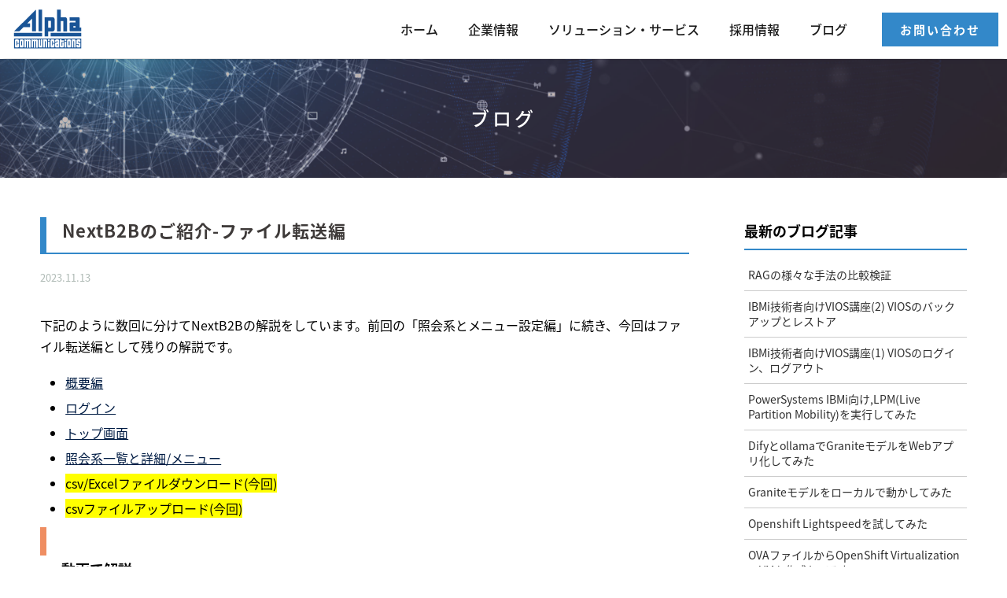

--- FILE ---
content_type: text/html; charset=UTF-8
request_url: https://alpcom.co.jp/blog/20231113/
body_size: 54357
content:
<!DOCTYPE html>
<html dir="ltr" lang="ja" prefix="og: https://ogp.me/ns#">
<head>
<meta name="format-detection" content="telephone=no">
<meta name="viewport" content="width=device-width">
<meta charset="UTF-8">

<meta name="keyword" content="アルファー・コミュニケーションズ,IT,ソリューション,ソフトウェア,業務システム,見える化,IBM iアプリケーション,小売業,卸業,輸入業,流通業,採用">
<!--<link rel="stylesheet" href="https://alpcom.co.jp/cms/wp-content/themes/alpha/style.css?ver=1769535994">-->
<link rel="stylesheet" href="https://alpcom.co.jp/cms/wp-content/themes/alpha/style.css?ver=202509160740">
<!-- favicon -->
<link rel="apple-touch-icon" sizes="180x180" href="https://alpcom.co.jp/cms/wp-content/themes/alpha/images/favicon/apple-touch-icon.png">
<link rel="icon" type="image/png" sizes="32x32" href="https://alpcom.co.jp/cms/wp-content/themes/alpha/images/favicon/favicon-32x32.png">
<link rel="icon" type="image/png" sizes="16x16" href="https://alpcom.co.jp/cms/wp-content/themes/alpha/images/favicon/favicon-16x16.png">
<!--<link rel="manifest" href="https://alpcom.co.jp/cms/wp-content/themes/alpha/images/favicon/site.webmanifest">-->
<link rel="mask-icon" href="https://alpcom.co.jp/cms/wp-content/themes/alpha/images/favicon/safari-pinned-tab.svg" color="#5bbad5">
<meta name="msapplication-TileColor" content="#2d89ef">
<meta name="theme-color" content="#ffffff">
<link rel="stylesheet" href="https://use.fontawesome.com/releases/v5.15.4/css/all.css">
<!--[if lt IE 9]>
<script src="https://alpcom.co.jp/cms/wp-content/themes/alpha/js/html5.js"></script>
<script src="https://alpcom.co.jp/cms/wp-content/themes/alpha/js/respond.js"></script>
<![endif]-->
<script src="https://alpcom.co.jp/cms/wp-content/themes/alpha/js/jquery-3.3.1.min.js"></script>
<!-- scrollreveal -->
<script type="text/javascript" src="https://alpcom.co.jp/cms/wp-content/themes/alpha/js/scrollreveal/scrollreveal.js"></script>
<script type="text/javascript" src="https://alpcom.co.jp/cms/wp-content/themes/alpha/js/scrollreveal/scrollreveal.thema.js"></script>
<!-- smoothScroll 削除 -->
<script type="text/javascript" src="https://alpcom.co.jp/cms/wp-content/themes/alpha/js/lording.js"></script>
<link rel="stylesheet" href="https://alpcom.co.jp/cms/wp-content/themes/alpha/js/Hover/css/hover.css">
<!-- matchHeight -->
<script src="https://alpcom.co.jp/cms/wp-content/themes/alpha/js/match-height/jquery.matchHeight.js"></script>
<script type="text/javascript" src="https://alpcom.co.jp/cms/wp-content/themes/alpha/js/user/matchHeight_userdf.js"></script>
<script type="text/javascript" src="https://alpcom.co.jp/cms/wp-content/themes/alpha/js/curtain.js"></script>
<!-- drawer -->
<script src="https://alpcom.co.jp/cms/wp-content/themes/alpha/js/iscroll.min.js"></script>
<link rel="stylesheet" href="https://alpcom.co.jp/cms/wp-content/themes/alpha/js/drawer/dist/css/drawer.min.css">
<script src="https://alpcom.co.jp/cms/wp-content/themes/alpha/js/drawer/dist/js/drawer.min.js"></script>
<script type="text/javascript" src="https://alpcom.co.jp/cms/wp-content/themes/alpha/js/user/drawer_userdf.js"></script>
<script src="https://alpcom.co.jp/cms/wp-content/themes/alpha/js/pulldown.js"></script>
<script src="https://alpcom.co.jp/cms/wp-content/themes/alpha/js/contact.js"></script>
<script src="https://alpcom.co.jp/cms/wp-content/themes/alpha/js/particles/particles.min.js"></script>
<!-- lightbox -->
<link rel="stylesheet" href="https://alpcom.co.jp/cms/wp-content/themes/alpha/js/lightbox/dist/css/lightbox.min.css">
<script src="https://alpcom.co.jp/cms/wp-content/themes/alpha/js/lightbox/dist/js/lightbox.min.js"></script>
<script type='text/javascript' src='https://alpcom.co.jp/cms/wp-content/themes/alpha/js/ajaxzip3.js'></script>
<script type="text/javascript">
//<![CDATA[
 jQuery(function() {
  jQuery('.zip2').keyup(function(event) {
   AjaxZip3.zip2addr('zip1', 'zip2', 'address1', 'address2');
  })
 })
//]]>
</script>
<script>
 (function(d) {
  var config = {
   kitId: 'won4jrw',
   scriptTimeout: 3000,
   async: true
  },
  h = d.documentElement,
  t = setTimeout(function() {
   h.className = h.className.replace(/\bwf-loading\b/g, "") + " wf-inactive";
  }, config.scriptTimeout),
  tk = d.createElement("script"),
  f = false,
  s = d.getElementsByTagName("script")[0],
  a;
  h.className += " wf-loading";
  tk.src = 'https://use.typekit.net/' + config.kitId + '.js';
  tk.async = true;
  tk.onload = tk.onreadystatechange = function() {
   a = this.readyState;
   if (f || a && a != "complete" && a != "loaded") return;
   f = true;
   clearTimeout(t);
   try {
    Typekit.load(config)
   } catch (e) {}
  };
  s.parentNode.insertBefore(tk, s)
 })(document);
</script>

		<!-- All in One SEO 4.6.2 - aioseo.com -->
		<title>NextB2Bのご紹介-ファイル転送編 | 株式会社アルファー・コミュニケーションズ | ソフトウェア製造・開発・販売</title>
		<meta name="description" content="下記のように数回に分けてNextB2Bの解説をしています。前回の「照会系とメニュー設定編」に続き、今回はファイ 下記のように数回に分けてNextB2Bの解説をしています。前回の「照会系とメニュー設定編」に続き、今回はファイ 下記のように数回に分けてNextB2Bの解説をしています。前回の「照会系とメニュー設定編」に続き、今回はファイ" />
		<meta name="robots" content="max-image-preview:large" />
		<link rel="canonical" href="https://alpcom.co.jp/blog/20231113/" />
		<meta name="generator" content="All in One SEO (AIOSEO) 4.6.2" />

		<!-- Global site tag (gtag.js) - Google Analytics -->
<script async src="https://www.googletagmanager.com/gtag/js?id=G-M8CZ2QSEFF"></script>
<script>
 window.dataLayer = window.dataLayer || [];
 function gtag(){dataLayer.push(arguments);}
 gtag('js', new Date());

 gtag('config', 'G-M8CZ2QSEFF');
</script>
		<meta property="og:locale" content="ja_JP" />
		<meta property="og:site_name" content="株式会社アルファー・コミュニケーションズ  | ソフトウェア製造・開発・販売 |" />
		<meta property="og:type" content="article" />
		<meta property="og:title" content="NextB2Bのご紹介-ファイル転送編 | 株式会社アルファー・コミュニケーションズ | ソフトウェア製造・開発・販売" />
		<meta property="og:description" content="下記のように数回に分けてNextB2Bの解説をしています。前回の「照会系とメニュー設定編」に続き、今回はファイ 下記のように数回に分けてNextB2Bの解説をしています。前回の「照会系とメニュー設定編」に続き、今回はファイ 下記のように数回に分けてNextB2Bの解説をしています。前回の「照会系とメニュー設定編」に続き、今回はファイ" />
		<meta property="og:url" content="https://alpcom.co.jp/blog/20231113/" />
		<meta property="article:published_time" content="2023-11-13T05:55:32+00:00" />
		<meta property="article:modified_time" content="2023-11-13T05:55:35+00:00" />
		<meta name="twitter:card" content="summary" />
		<meta name="twitter:title" content="NextB2Bのご紹介-ファイル転送編 | 株式会社アルファー・コミュニケーションズ | ソフトウェア製造・開発・販売" />
		<meta name="twitter:description" content="下記のように数回に分けてNextB2Bの解説をしています。前回の「照会系とメニュー設定編」に続き、今回はファイ 下記のように数回に分けてNextB2Bの解説をしています。前回の「照会系とメニュー設定編」に続き、今回はファイ 下記のように数回に分けてNextB2Bの解説をしています。前回の「照会系とメニュー設定編」に続き、今回はファイ" />
		<script type="application/ld+json" class="aioseo-schema">
			{"@context":"https:\/\/schema.org","@graph":[{"@type":"BreadcrumbList","@id":"https:\/\/alpcom.co.jp\/blog\/20231113\/#breadcrumblist","itemListElement":[{"@type":"ListItem","@id":"https:\/\/alpcom.co.jp\/#listItem","position":1,"name":"\u5bb6","item":"https:\/\/alpcom.co.jp\/","nextItem":"https:\/\/alpcom.co.jp\/blog\/20231113\/#listItem"},{"@type":"ListItem","@id":"https:\/\/alpcom.co.jp\/blog\/20231113\/#listItem","position":2,"name":"NextB2B\u306e\u3054\u7d39\u4ecb-\u30d5\u30a1\u30a4\u30eb\u8ee2\u9001\u7de8","previousItem":"https:\/\/alpcom.co.jp\/#listItem"}]},{"@type":"Organization","@id":"https:\/\/alpcom.co.jp\/#organization","name":"\u682a\u5f0f\u4f1a\u793e\u30a2\u30eb\u30d5\u30a1\u30fc\u30fb\u30b3\u30df\u30e5\u30cb\u30b1\u30fc\u30b7\u30e7\u30f3\u30ba  | \u30bd\u30d5\u30c8\u30a6\u30a7\u30a2\u88fd\u9020\u30fb\u958b\u767a\u30fb\u8ca9\u58f2","url":"https:\/\/alpcom.co.jp\/"},{"@type":"Person","@id":"https:\/\/alpcom.co.jp\/author\/alpcom_staff\/#author","url":"https:\/\/alpcom.co.jp\/author\/alpcom_staff\/","name":"alpcom_staff","image":{"@type":"ImageObject","@id":"https:\/\/alpcom.co.jp\/blog\/20231113\/#authorImage","url":"https:\/\/secure.gravatar.com\/avatar\/75c6d849e4a2a8068965b82777a289c8?s=96&d=mm&r=g","width":96,"height":96,"caption":"alpcom_staff"}},{"@type":"WebPage","@id":"https:\/\/alpcom.co.jp\/blog\/20231113\/#webpage","url":"https:\/\/alpcom.co.jp\/blog\/20231113\/","name":"NextB2B\u306e\u3054\u7d39\u4ecb-\u30d5\u30a1\u30a4\u30eb\u8ee2\u9001\u7de8 | \u682a\u5f0f\u4f1a\u793e\u30a2\u30eb\u30d5\u30a1\u30fc\u30fb\u30b3\u30df\u30e5\u30cb\u30b1\u30fc\u30b7\u30e7\u30f3\u30ba | \u30bd\u30d5\u30c8\u30a6\u30a7\u30a2\u88fd\u9020\u30fb\u958b\u767a\u30fb\u8ca9\u58f2","description":"\u4e0b\u8a18\u306e\u3088\u3046\u306b\u6570\u56de\u306b\u5206\u3051\u3066NextB2B\u306e\u89e3\u8aac\u3092\u3057\u3066\u3044\u307e\u3059\u3002\u524d\u56de\u306e\u300c\u7167\u4f1a\u7cfb\u3068\u30e1\u30cb\u30e5\u30fc\u8a2d\u5b9a\u7de8\u300d\u306b\u7d9a\u304d\u3001\u4eca\u56de\u306f\u30d5\u30a1\u30a4 \u4e0b\u8a18\u306e\u3088\u3046\u306b\u6570\u56de\u306b\u5206\u3051\u3066NextB2B\u306e\u89e3\u8aac\u3092\u3057\u3066\u3044\u307e\u3059\u3002\u524d\u56de\u306e\u300c\u7167\u4f1a\u7cfb\u3068\u30e1\u30cb\u30e5\u30fc\u8a2d\u5b9a\u7de8\u300d\u306b\u7d9a\u304d\u3001\u4eca\u56de\u306f\u30d5\u30a1\u30a4 \u4e0b\u8a18\u306e\u3088\u3046\u306b\u6570\u56de\u306b\u5206\u3051\u3066NextB2B\u306e\u89e3\u8aac\u3092\u3057\u3066\u3044\u307e\u3059\u3002\u524d\u56de\u306e\u300c\u7167\u4f1a\u7cfb\u3068\u30e1\u30cb\u30e5\u30fc\u8a2d\u5b9a\u7de8\u300d\u306b\u7d9a\u304d\u3001\u4eca\u56de\u306f\u30d5\u30a1\u30a4","inLanguage":"ja","isPartOf":{"@id":"https:\/\/alpcom.co.jp\/#website"},"breadcrumb":{"@id":"https:\/\/alpcom.co.jp\/blog\/20231113\/#breadcrumblist"},"author":{"@id":"https:\/\/alpcom.co.jp\/author\/alpcom_staff\/#author"},"creator":{"@id":"https:\/\/alpcom.co.jp\/author\/alpcom_staff\/#author"},"datePublished":"2023-11-13T14:55:32+09:00","dateModified":"2023-11-13T14:55:35+09:00"},{"@type":"WebSite","@id":"https:\/\/alpcom.co.jp\/#website","url":"https:\/\/alpcom.co.jp\/","name":"\u682a\u5f0f\u4f1a\u793e\u30a2\u30eb\u30d5\u30a1\u30fc\u30fb\u30b3\u30df\u30e5\u30cb\u30b1\u30fc\u30b7\u30e7\u30f3\u30ba | \u30bd\u30d5\u30c8\u30a6\u30a7\u30a2\u88fd\u9020\u30fb\u958b\u767a\u30fb\u8ca9\u58f2","inLanguage":"ja","publisher":{"@id":"https:\/\/alpcom.co.jp\/#organization"}}]}
		</script>
		<!-- All in One SEO -->

<script type="text/javascript">
/* <![CDATA[ */
window._wpemojiSettings = {"baseUrl":"https:\/\/s.w.org\/images\/core\/emoji\/15.0.3\/72x72\/","ext":".png","svgUrl":"https:\/\/s.w.org\/images\/core\/emoji\/15.0.3\/svg\/","svgExt":".svg","source":{"concatemoji":"https:\/\/alpcom.co.jp\/cms\/wp-includes\/js\/wp-emoji-release.min.js?ver=6.5.7"}};
/*! This file is auto-generated */
!function(i,n){var o,s,e;function c(e){try{var t={supportTests:e,timestamp:(new Date).valueOf()};sessionStorage.setItem(o,JSON.stringify(t))}catch(e){}}function p(e,t,n){e.clearRect(0,0,e.canvas.width,e.canvas.height),e.fillText(t,0,0);var t=new Uint32Array(e.getImageData(0,0,e.canvas.width,e.canvas.height).data),r=(e.clearRect(0,0,e.canvas.width,e.canvas.height),e.fillText(n,0,0),new Uint32Array(e.getImageData(0,0,e.canvas.width,e.canvas.height).data));return t.every(function(e,t){return e===r[t]})}function u(e,t,n){switch(t){case"flag":return n(e,"\ud83c\udff3\ufe0f\u200d\u26a7\ufe0f","\ud83c\udff3\ufe0f\u200b\u26a7\ufe0f")?!1:!n(e,"\ud83c\uddfa\ud83c\uddf3","\ud83c\uddfa\u200b\ud83c\uddf3")&&!n(e,"\ud83c\udff4\udb40\udc67\udb40\udc62\udb40\udc65\udb40\udc6e\udb40\udc67\udb40\udc7f","\ud83c\udff4\u200b\udb40\udc67\u200b\udb40\udc62\u200b\udb40\udc65\u200b\udb40\udc6e\u200b\udb40\udc67\u200b\udb40\udc7f");case"emoji":return!n(e,"\ud83d\udc26\u200d\u2b1b","\ud83d\udc26\u200b\u2b1b")}return!1}function f(e,t,n){var r="undefined"!=typeof WorkerGlobalScope&&self instanceof WorkerGlobalScope?new OffscreenCanvas(300,150):i.createElement("canvas"),a=r.getContext("2d",{willReadFrequently:!0}),o=(a.textBaseline="top",a.font="600 32px Arial",{});return e.forEach(function(e){o[e]=t(a,e,n)}),o}function t(e){var t=i.createElement("script");t.src=e,t.defer=!0,i.head.appendChild(t)}"undefined"!=typeof Promise&&(o="wpEmojiSettingsSupports",s=["flag","emoji"],n.supports={everything:!0,everythingExceptFlag:!0},e=new Promise(function(e){i.addEventListener("DOMContentLoaded",e,{once:!0})}),new Promise(function(t){var n=function(){try{var e=JSON.parse(sessionStorage.getItem(o));if("object"==typeof e&&"number"==typeof e.timestamp&&(new Date).valueOf()<e.timestamp+604800&&"object"==typeof e.supportTests)return e.supportTests}catch(e){}return null}();if(!n){if("undefined"!=typeof Worker&&"undefined"!=typeof OffscreenCanvas&&"undefined"!=typeof URL&&URL.createObjectURL&&"undefined"!=typeof Blob)try{var e="postMessage("+f.toString()+"("+[JSON.stringify(s),u.toString(),p.toString()].join(",")+"));",r=new Blob([e],{type:"text/javascript"}),a=new Worker(URL.createObjectURL(r),{name:"wpTestEmojiSupports"});return void(a.onmessage=function(e){c(n=e.data),a.terminate(),t(n)})}catch(e){}c(n=f(s,u,p))}t(n)}).then(function(e){for(var t in e)n.supports[t]=e[t],n.supports.everything=n.supports.everything&&n.supports[t],"flag"!==t&&(n.supports.everythingExceptFlag=n.supports.everythingExceptFlag&&n.supports[t]);n.supports.everythingExceptFlag=n.supports.everythingExceptFlag&&!n.supports.flag,n.DOMReady=!1,n.readyCallback=function(){n.DOMReady=!0}}).then(function(){return e}).then(function(){var e;n.supports.everything||(n.readyCallback(),(e=n.source||{}).concatemoji?t(e.concatemoji):e.wpemoji&&e.twemoji&&(t(e.twemoji),t(e.wpemoji)))}))}((window,document),window._wpemojiSettings);
/* ]]> */
</script>
<style id='wp-emoji-styles-inline-css' type='text/css'>

	img.wp-smiley, img.emoji {
		display: inline !important;
		border: none !important;
		box-shadow: none !important;
		height: 1em !important;
		width: 1em !important;
		margin: 0 0.07em !important;
		vertical-align: -0.1em !important;
		background: none !important;
		padding: 0 !important;
	}
</style>
<link rel='stylesheet' id='wp-block-library-css' href='https://alpcom.co.jp/cms/wp-includes/css/dist/block-library/style.min.css?ver=6.5.7' type='text/css' media='all' />
<style id='classic-theme-styles-inline-css' type='text/css'>
/*! This file is auto-generated */
.wp-block-button__link{color:#fff;background-color:#32373c;border-radius:9999px;box-shadow:none;text-decoration:none;padding:calc(.667em + 2px) calc(1.333em + 2px);font-size:1.125em}.wp-block-file__button{background:#32373c;color:#fff;text-decoration:none}
</style>
<style id='global-styles-inline-css' type='text/css'>
body{--wp--preset--color--black: #000000;--wp--preset--color--cyan-bluish-gray: #abb8c3;--wp--preset--color--white: #ffffff;--wp--preset--color--pale-pink: #f78da7;--wp--preset--color--vivid-red: #cf2e2e;--wp--preset--color--luminous-vivid-orange: #ff6900;--wp--preset--color--luminous-vivid-amber: #fcb900;--wp--preset--color--light-green-cyan: #7bdcb5;--wp--preset--color--vivid-green-cyan: #00d084;--wp--preset--color--pale-cyan-blue: #8ed1fc;--wp--preset--color--vivid-cyan-blue: #0693e3;--wp--preset--color--vivid-purple: #9b51e0;--wp--preset--gradient--vivid-cyan-blue-to-vivid-purple: linear-gradient(135deg,rgba(6,147,227,1) 0%,rgb(155,81,224) 100%);--wp--preset--gradient--light-green-cyan-to-vivid-green-cyan: linear-gradient(135deg,rgb(122,220,180) 0%,rgb(0,208,130) 100%);--wp--preset--gradient--luminous-vivid-amber-to-luminous-vivid-orange: linear-gradient(135deg,rgba(252,185,0,1) 0%,rgba(255,105,0,1) 100%);--wp--preset--gradient--luminous-vivid-orange-to-vivid-red: linear-gradient(135deg,rgba(255,105,0,1) 0%,rgb(207,46,46) 100%);--wp--preset--gradient--very-light-gray-to-cyan-bluish-gray: linear-gradient(135deg,rgb(238,238,238) 0%,rgb(169,184,195) 100%);--wp--preset--gradient--cool-to-warm-spectrum: linear-gradient(135deg,rgb(74,234,220) 0%,rgb(151,120,209) 20%,rgb(207,42,186) 40%,rgb(238,44,130) 60%,rgb(251,105,98) 80%,rgb(254,248,76) 100%);--wp--preset--gradient--blush-light-purple: linear-gradient(135deg,rgb(255,206,236) 0%,rgb(152,150,240) 100%);--wp--preset--gradient--blush-bordeaux: linear-gradient(135deg,rgb(254,205,165) 0%,rgb(254,45,45) 50%,rgb(107,0,62) 100%);--wp--preset--gradient--luminous-dusk: linear-gradient(135deg,rgb(255,203,112) 0%,rgb(199,81,192) 50%,rgb(65,88,208) 100%);--wp--preset--gradient--pale-ocean: linear-gradient(135deg,rgb(255,245,203) 0%,rgb(182,227,212) 50%,rgb(51,167,181) 100%);--wp--preset--gradient--electric-grass: linear-gradient(135deg,rgb(202,248,128) 0%,rgb(113,206,126) 100%);--wp--preset--gradient--midnight: linear-gradient(135deg,rgb(2,3,129) 0%,rgb(40,116,252) 100%);--wp--preset--font-size--small: 13px;--wp--preset--font-size--medium: 20px;--wp--preset--font-size--large: 36px;--wp--preset--font-size--x-large: 42px;--wp--preset--spacing--20: 0.44rem;--wp--preset--spacing--30: 0.67rem;--wp--preset--spacing--40: 1rem;--wp--preset--spacing--50: 1.5rem;--wp--preset--spacing--60: 2.25rem;--wp--preset--spacing--70: 3.38rem;--wp--preset--spacing--80: 5.06rem;--wp--preset--shadow--natural: 6px 6px 9px rgba(0, 0, 0, 0.2);--wp--preset--shadow--deep: 12px 12px 50px rgba(0, 0, 0, 0.4);--wp--preset--shadow--sharp: 6px 6px 0px rgba(0, 0, 0, 0.2);--wp--preset--shadow--outlined: 6px 6px 0px -3px rgba(255, 255, 255, 1), 6px 6px rgba(0, 0, 0, 1);--wp--preset--shadow--crisp: 6px 6px 0px rgba(0, 0, 0, 1);}:where(.is-layout-flex){gap: 0.5em;}:where(.is-layout-grid){gap: 0.5em;}body .is-layout-flex{display: flex;}body .is-layout-flex{flex-wrap: wrap;align-items: center;}body .is-layout-flex > *{margin: 0;}body .is-layout-grid{display: grid;}body .is-layout-grid > *{margin: 0;}:where(.wp-block-columns.is-layout-flex){gap: 2em;}:where(.wp-block-columns.is-layout-grid){gap: 2em;}:where(.wp-block-post-template.is-layout-flex){gap: 1.25em;}:where(.wp-block-post-template.is-layout-grid){gap: 1.25em;}.has-black-color{color: var(--wp--preset--color--black) !important;}.has-cyan-bluish-gray-color{color: var(--wp--preset--color--cyan-bluish-gray) !important;}.has-white-color{color: var(--wp--preset--color--white) !important;}.has-pale-pink-color{color: var(--wp--preset--color--pale-pink) !important;}.has-vivid-red-color{color: var(--wp--preset--color--vivid-red) !important;}.has-luminous-vivid-orange-color{color: var(--wp--preset--color--luminous-vivid-orange) !important;}.has-luminous-vivid-amber-color{color: var(--wp--preset--color--luminous-vivid-amber) !important;}.has-light-green-cyan-color{color: var(--wp--preset--color--light-green-cyan) !important;}.has-vivid-green-cyan-color{color: var(--wp--preset--color--vivid-green-cyan) !important;}.has-pale-cyan-blue-color{color: var(--wp--preset--color--pale-cyan-blue) !important;}.has-vivid-cyan-blue-color{color: var(--wp--preset--color--vivid-cyan-blue) !important;}.has-vivid-purple-color{color: var(--wp--preset--color--vivid-purple) !important;}.has-black-background-color{background-color: var(--wp--preset--color--black) !important;}.has-cyan-bluish-gray-background-color{background-color: var(--wp--preset--color--cyan-bluish-gray) !important;}.has-white-background-color{background-color: var(--wp--preset--color--white) !important;}.has-pale-pink-background-color{background-color: var(--wp--preset--color--pale-pink) !important;}.has-vivid-red-background-color{background-color: var(--wp--preset--color--vivid-red) !important;}.has-luminous-vivid-orange-background-color{background-color: var(--wp--preset--color--luminous-vivid-orange) !important;}.has-luminous-vivid-amber-background-color{background-color: var(--wp--preset--color--luminous-vivid-amber) !important;}.has-light-green-cyan-background-color{background-color: var(--wp--preset--color--light-green-cyan) !important;}.has-vivid-green-cyan-background-color{background-color: var(--wp--preset--color--vivid-green-cyan) !important;}.has-pale-cyan-blue-background-color{background-color: var(--wp--preset--color--pale-cyan-blue) !important;}.has-vivid-cyan-blue-background-color{background-color: var(--wp--preset--color--vivid-cyan-blue) !important;}.has-vivid-purple-background-color{background-color: var(--wp--preset--color--vivid-purple) !important;}.has-black-border-color{border-color: var(--wp--preset--color--black) !important;}.has-cyan-bluish-gray-border-color{border-color: var(--wp--preset--color--cyan-bluish-gray) !important;}.has-white-border-color{border-color: var(--wp--preset--color--white) !important;}.has-pale-pink-border-color{border-color: var(--wp--preset--color--pale-pink) !important;}.has-vivid-red-border-color{border-color: var(--wp--preset--color--vivid-red) !important;}.has-luminous-vivid-orange-border-color{border-color: var(--wp--preset--color--luminous-vivid-orange) !important;}.has-luminous-vivid-amber-border-color{border-color: var(--wp--preset--color--luminous-vivid-amber) !important;}.has-light-green-cyan-border-color{border-color: var(--wp--preset--color--light-green-cyan) !important;}.has-vivid-green-cyan-border-color{border-color: var(--wp--preset--color--vivid-green-cyan) !important;}.has-pale-cyan-blue-border-color{border-color: var(--wp--preset--color--pale-cyan-blue) !important;}.has-vivid-cyan-blue-border-color{border-color: var(--wp--preset--color--vivid-cyan-blue) !important;}.has-vivid-purple-border-color{border-color: var(--wp--preset--color--vivid-purple) !important;}.has-vivid-cyan-blue-to-vivid-purple-gradient-background{background: var(--wp--preset--gradient--vivid-cyan-blue-to-vivid-purple) !important;}.has-light-green-cyan-to-vivid-green-cyan-gradient-background{background: var(--wp--preset--gradient--light-green-cyan-to-vivid-green-cyan) !important;}.has-luminous-vivid-amber-to-luminous-vivid-orange-gradient-background{background: var(--wp--preset--gradient--luminous-vivid-amber-to-luminous-vivid-orange) !important;}.has-luminous-vivid-orange-to-vivid-red-gradient-background{background: var(--wp--preset--gradient--luminous-vivid-orange-to-vivid-red) !important;}.has-very-light-gray-to-cyan-bluish-gray-gradient-background{background: var(--wp--preset--gradient--very-light-gray-to-cyan-bluish-gray) !important;}.has-cool-to-warm-spectrum-gradient-background{background: var(--wp--preset--gradient--cool-to-warm-spectrum) !important;}.has-blush-light-purple-gradient-background{background: var(--wp--preset--gradient--blush-light-purple) !important;}.has-blush-bordeaux-gradient-background{background: var(--wp--preset--gradient--blush-bordeaux) !important;}.has-luminous-dusk-gradient-background{background: var(--wp--preset--gradient--luminous-dusk) !important;}.has-pale-ocean-gradient-background{background: var(--wp--preset--gradient--pale-ocean) !important;}.has-electric-grass-gradient-background{background: var(--wp--preset--gradient--electric-grass) !important;}.has-midnight-gradient-background{background: var(--wp--preset--gradient--midnight) !important;}.has-small-font-size{font-size: var(--wp--preset--font-size--small) !important;}.has-medium-font-size{font-size: var(--wp--preset--font-size--medium) !important;}.has-large-font-size{font-size: var(--wp--preset--font-size--large) !important;}.has-x-large-font-size{font-size: var(--wp--preset--font-size--x-large) !important;}
.wp-block-navigation a:where(:not(.wp-element-button)){color: inherit;}
:where(.wp-block-post-template.is-layout-flex){gap: 1.25em;}:where(.wp-block-post-template.is-layout-grid){gap: 1.25em;}
:where(.wp-block-columns.is-layout-flex){gap: 2em;}:where(.wp-block-columns.is-layout-grid){gap: 2em;}
.wp-block-pullquote{font-size: 1.5em;line-height: 1.6;}
</style>
<link rel='stylesheet' id='default-icon-styles-css' href='https://alpcom.co.jp/cms/wp-content/plugins/svg-vector-icon-plugin/public/../admin/css/wordpress-svg-icon-plugin-style.min.css?ver=6.5.7' type='text/css' media='all' />
<!--n2css--><!--n2js--><link rel="https://api.w.org/" href="https://alpcom.co.jp/wp-json/" /><link rel="alternate" type="application/json" href="https://alpcom.co.jp/wp-json/wp/v2/blog/1714" /><link rel="EditURI" type="application/rsd+xml" title="RSD" href="https://alpcom.co.jp/cms/xmlrpc.php?rsd" />
<meta name="generator" content="WordPress 6.5.7" />
<link rel='shortlink' href='https://alpcom.co.jp/?p=1714' />
<link rel="alternate" type="application/json+oembed" href="https://alpcom.co.jp/wp-json/oembed/1.0/embed?url=https%3A%2F%2Falpcom.co.jp%2Fblog%2F20231113%2F" />
<link rel="alternate" type="text/xml+oembed" href="https://alpcom.co.jp/wp-json/oembed/1.0/embed?url=https%3A%2F%2Falpcom.co.jp%2Fblog%2F20231113%2F&#038;format=xml" />
<!-- Instana End User Monitoring Beacon -->
<script type="text/javascript">
(function(i,s,o,g,r,a,m){i['InstanaEumObject']=r;i[r]=i[r]||function(){
  (i[r].q=i[r].q||[]).push(arguments)},i[r].l=1*new Date();a=s.createElement(o),
  m=s.getElementsByTagName(o)[0];a.async=1;a.src=g;m.parentNode.insertBefore(a,m)
  })(window,document,'script','https://eum-coral-saas.instana.io/eum.min.js','ineum');
ineum('apiKey', 't1ds58wtQ-y2oMix4zz4rQ');
ineum('reportingUrl', 'https://eum-coral-saas.instana.io');
ineum('trackSessions');</script>
</head>

<body id="page_single" class="drawer drawer--top subpage blog">
 <div id="loading_wrap"></div>
 <div id="outer">
  <header>
   <div class="pcmenu cf">
    <div class="header_top cf">
     <div class="outer">
            <div class="site_logo"><a href="https://alpcom.co.jp/"><span class="text"><img src="https://alpcom.co.jp/cms/wp-content/themes/alpha/images/logo_alpha.svg" alt="株式会社アルファー・コミュニケーションズ｜Alpha CommunicationsCo., Ltd."></span></a></div>
            <nav>
       <ul class="cf">
        <li><a class="hvr-underline-reveal" href="https://alpcom.co.jp/">ホーム</a></li>
        <li class="company"><a class="hvr-underline-reveal" href="https://alpcom.co.jp/company/aboutus/">企業情報</a>
         <div class="drop">
          <div class="mega-outer">
           <div class="wrapper">
            <div class="mega-box cf">
             <ol class="cf">
              <li><a href="https://alpcom.co.jp/company/aboutus/">About Us</a></li>
              <li><a href="https://alpcom.co.jp/company/overview/">会社概要</a></li>
              <li><a href="https://alpcom.co.jp/company/topmessage/">社長メッセージ</a></li>
              <li><a href="https://alpcom.co.jp/company/vision/">企業理念</a></li>
              <li><a href="https://alpcom.co.jp/company/history/">沿革</a></li>
              <li><a href="https://alpcom.co.jp/company/access/">アクセスマップ</a></li>
              <!--<li><a href="https://alpcom.co.jp/company/group/">関連会社</a></li>-->
              <!--<li><a href="https://alpcom.co.jp/company/client/">取引先</a></li>-->
             </ol>
            </div>
            <!-- mega-box -->
           </div>
           <!-- wrapper -->
          </div>
          <!-- mega-outer -->
         </div>
         <!-- drop-->
        </li>
        <li class="products"><a class="hvr-underline-reveal" href="https://alpcom.co.jp/products/">ソリューション・サービス</a>
         <div class="drop">
          <div class="mega-outer">
           <div class="wrapper">
            <div class="mega-box cf">
             <div class="mega-title">
              <h3>ソリューション・サービス</h3>
              <p class="view-all"><a href="https://alpcom.co.jp/products/">一覧を見る</a></p>
             </div>
             <div class="products-list-wrap">
              <div class="products-list">
               <h4>クラウド・サービス</h4>
               <ul>
                <li><a href="https://alpcom.co.jp/products/servicenow/">ServiceNowデリバリーサービス</a></li>
                <!--<li><a href="https://alpcom.co.jp/products/watson_aiops/">IBM AIOpsソリューション導入支援サービス</a></li>-->
               </ul>
              </div>
              <div class="products-list">
               <h4>IBM i 関連</h4>
               <ul>
                <li><a href="https://alpcom.co.jp/products/alpcloud/">アルファーPowerクラウド</a></li>
                <!--<li><a href="https://alpcom.co.jp/products/development/">IBM i（AS/400）システム開発・保守サービス</a></li>-->
                <li><a href="https://alpcom.co.jp/products/maintenance/">IBM i（AS/400）アプリケーション保守サービス</a></li>
                <li><a href="https://alpcom.co.jp/products/kashika/">IBM i（AS/400）RPG資産分析サービス</a></li>
                <!--<li><a href="https://alpcom.co.jp/products/construction/">IBM i システム構築・移行支援サービス</a></li>-->
                <li><a href="https://alpcom.co.jp/products/cloud_migration/">IBM i クラウド化 移行支援・運用/保守サービス</a></li>
                <!--<li><a href="https://alpcom.co.jp/products/vtl_backup/">IBM i VTLによるバックアップサービス</a></li>-->
               </ul>
              </div>
             </div>
            </div>
            <!-- mega-box -->
           </div>
           <!-- wrapper -->
          </div>
          <!-- mega-outer -->
         </div>
         <!-- drop-->
        </li>
        <!--<li><a class="hvr-underline-reveal" href="https://alpcom.co.jp/case/">導入事例</a></li>-->
        <li><a class="hvr-underline-reveal" href="https://alpcom.co.jp/recruit/">採用情報</a></li>
        <!--<li><a class="hvr-underline-reveal" href="https://alpcom.co.jp/newslist/">お知らせ</a></li>-->
        <li><a class="hvr-underline-reveal" href="https://alpcom.co.jp/blog/">ブログ</a></li>
       </ul>
      </nav>
      <div class="contact"><a href="https://alpcom.co.jp/contact/">お問い合わせ</a></div>
     </div>
    </div>
    <!-- header_top -->
   </div>
   <!-- pcmenu -->
   <div class="spmenu drawermenu" role="banner" id="top">
       <div class="site_logo"><a href="https://alpcom.co.jp/"><span class="text"><img src="https://alpcom.co.jp/cms/wp-content/themes/alpha/images/logo_alpha.svg" alt="株式会社アルファー・コミュニケーションズ｜Alpha CommunicationsCo., Ltd."></span></a></div>
       <button type="button" class="drawer-toggle drawer-hamburger">
     <span class="sr-only">toggle navigation</span>
     <span class="drawer-hamburger-icon"></span>
     <div id="menu-text" class="text">MENU</div>
    </button>
    <nav class="drawer-nav" role="navigation">
     <div class="inner">
      <ul class="drawer-menu cf">
       <li class="color"><a class="drawer-menu-item" href="https://alpcom.co.jp/">ホーム</a></li>
       <li class="color"><a class="drawer-menu-item" href="https://alpcom.co.jp/company/aboutus/">企業情報</a></li>
       <li class="color"><a class="drawer-menu-item" href="https://alpcom.co.jp/products/">ソリューション・サービス</a></li>
       <!--<li class="color"><a class="drawer-menu-item" href="https://alpcom.co.jp/case/">導入事例</a></li>-->
       <li class="color"><a class="drawer-menu-item" href="https://alpcom.co.jp/recruit/">採用情報</a></li>
       <li class="color"><a class="drawer-menu-item" href="https://alpcom.co.jp/newslist/">お知らせ</a></li>
       <li class="color"><a class="drawer-menu-item" href="https://alpcom.co.jp/blog/">ブログ</a></li>
       <li class="color"><a class="drawer-menu-item" href="https://alpcom.co.jp/contact/">お問い合わせ</a></li>
      </ul>
     </div>
     <!-- inner -->
    </nav>
   </div>
   <!-- spmenu -->
  </header>
  <main role="main">
<div id="pagetitle">
 <div id="pagetitle-photo">
  <div class="overlay"></div>
  <div class="pagetitle-text">
   <div class="enter-title">ブログ</div>
  </div>
 </div>
</div>
<section class="news_entry pt_l">
 <div class="wrapper">
  <div id="contents_wrap" class="cf pb_l">
   <div id="contents">
       <article class="post-1714 blog type-blog status-publish hentry blog_cat-11">
     <div class="entry-header">
      <h1 class="entry-title">NextB2Bのご紹介-ファイル転送編</h1>
     </div>
     <time class="entry-date" datetime="2023/11/13" pubdate="2023.11.13">2023.11.13</time>
     <section class="entry-content">
      
<p>下記のように数回に分けてNextB2Bの解説をしています。前回の「照会系とメニュー設定編」に続き、今回はファイル転送編として残りの解説です。</p>



<ul>
<li><a href="https://alpcom.co.jp/blog/20231002/" target="_blank" rel="noopener" title="">概要編</a></li>



<li><a href="https://alpcom.co.jp/blog/20231011/" target="_blank" rel="noopener" title="">ログイン</a></li>



<li><a href="https://alpcom.co.jp/blog/20231016/" target="_blank" rel="noopener" title="">トップ画面</a></li>



<li><a href="https://alpcom.co.jp/blog/20231030/" target="_blank" rel="noopener" title="">照会系一覧と詳細/メニュー</a></li>



<li><mark>csv/Excelファイルダウンロード(今回)</mark></li>



<li><mark>csvファイルアップロード(今回)</mark></li>
</ul>



<h2 class="wp-block-heading"><br>動画で解説</h2>



<p>約6分の音声付動画です</p>



<figure class="wp-block-embed is-type-video is-provider-youtube wp-block-embed-youtube wp-embed-aspect-16-9 wp-has-aspect-ratio"><div class="wp-block-embed__wrapper">
<iframe title="NextB2Bのご紹介 ファイル転送編" width="500" height="281" src="https://www.youtube.com/embed/SqeO-VsDDl4?feature=oembed" frameborder="0" allow="accelerometer; autoplay; clipboard-write; encrypted-media; gyroscope; picture-in-picture; web-share" referrerpolicy="strict-origin-when-cross-origin" allowfullscreen></iframe>
</div></figure>



<h2 class="wp-block-heading">csv/Excelファイルダウンロード</h2>



<p>データ照会をすると、画面に表示された照会結果をダウンロードしたくなります。NextB2Bは照会結果をcsvまたはExcel形式ファイルでダウンロードが可能です。設定例として前回の<a href="https://alpcom.co.jp/blog/20231030/" target="_blank" rel="noopener" title="">照会系とメニュー設定編</a>で作成した商品検索を修正します。</p>



<p>下図のように①「B2Bサイト」メニューから②「コンテンツ」タブの③「フィールド・検索条件」をクリックします。</p>



<figure class="wp-block-image size-large"><a href="https://alpcom.co.jp/cms/wp-content/uploads/image-488.png" target="_blank" rel="noreferrer noopener"><img fetchpriority="high" decoding="async" width="1024" height="301" src="https://alpcom.co.jp/cms/wp-content/uploads/image-488-1024x301.png" alt="" class="wp-image-1736" srcset="https://alpcom.co.jp/cms/wp-content/uploads/image-488-1024x301.png 1024w, https://alpcom.co.jp/cms/wp-content/uploads/image-488-840x247.png 840w, https://alpcom.co.jp/cms/wp-content/uploads/image-488-768x225.png 768w, https://alpcom.co.jp/cms/wp-content/uploads/image-488-1536x451.png 1536w, https://alpcom.co.jp/cms/wp-content/uploads/image-488-729x214.png 729w, https://alpcom.co.jp/cms/wp-content/uploads/image-488-471x138.png 471w, https://alpcom.co.jp/cms/wp-content/uploads/image-488.png 2006w" sizes="(max-width: 1024px) 100vw, 1024px" /></a><figcaption class="wp-element-caption">図1-フィールド・検索条件の設定</figcaption></figure>



<p>クリック後表示する下図の①「設定」列の下に位置する②「ダウンロード」をクリックします。</p>



<figure class="wp-block-image size-large"><a href="https://alpcom.co.jp/cms/wp-content/uploads/image-489.png" target="_blank" rel="noreferrer noopener"><img decoding="async" width="1024" height="469" src="https://alpcom.co.jp/cms/wp-content/uploads/image-489-1024x469.png" alt="" class="wp-image-1737" srcset="https://alpcom.co.jp/cms/wp-content/uploads/image-489-1024x469.png 1024w, https://alpcom.co.jp/cms/wp-content/uploads/image-489-840x384.png 840w, https://alpcom.co.jp/cms/wp-content/uploads/image-489-768x351.png 768w, https://alpcom.co.jp/cms/wp-content/uploads/image-489-1536x703.png 1536w, https://alpcom.co.jp/cms/wp-content/uploads/image-489-468x214.png 468w, https://alpcom.co.jp/cms/wp-content/uploads/image-489-471x216.png 471w, https://alpcom.co.jp/cms/wp-content/uploads/image-489.png 2004w" sizes="(max-width: 1024px) 100vw, 1024px" /></a><figcaption class="wp-element-caption">図2-ダウンロード設定</figcaption></figure>



<p>①CSVと②Excelのスライダーを青くONにする事で照会結果データをファイルとしてダウンロードする事が可能です。</p>



<figure class="wp-block-image size-large"><a href="https://alpcom.co.jp/cms/wp-content/uploads/image-490.png" target="_blank" rel="noreferrer noopener"><img loading="lazy" decoding="async" width="1024" height="556" src="https://alpcom.co.jp/cms/wp-content/uploads/image-490-1024x556.png" alt="" class="wp-image-1738" srcset="https://alpcom.co.jp/cms/wp-content/uploads/image-490-1024x556.png 1024w, https://alpcom.co.jp/cms/wp-content/uploads/image-490-840x456.png 840w, https://alpcom.co.jp/cms/wp-content/uploads/image-490-768x417.png 768w, https://alpcom.co.jp/cms/wp-content/uploads/image-490-1536x834.png 1536w, https://alpcom.co.jp/cms/wp-content/uploads/image-490-394x214.png 394w, https://alpcom.co.jp/cms/wp-content/uploads/image-490-471x256.png 471w, https://alpcom.co.jp/cms/wp-content/uploads/image-490.png 2004w" sizes="(max-width: 1024px) 100vw, 1024px" /></a><figcaption class="wp-element-caption">図3-csvとExcelダウンロード指定</figcaption></figure>



<h2 class="wp-block-heading">csvファイルアップロード</h2>



<p>csvファイルのアップロードが可能です。アップロードしたcsvファイルをNextB2Bは自動的にIBMiの物理ファイルへ反映します。ですので、例えばアップロード後、csvファイル内容が反映されたIBMi物理ファイルをプログラムで操作する事で受発注システムのデータ投入口として運用が可能です。</p>



<p>今回はデータアップロード機能を試すだけの目的で商品マスターをコピーしたテーブルを用意しました（実際は受注を意識したテーブルを用意する事になります。）</p>



<p>csvファイルアップロードの設定は下図のように①「B2Bサイト」メニューから②「コンテンツ」タブの③「新規作成」ボタンから設定が可能です。</p>



<figure class="wp-block-image size-large"><a href="https://alpcom.co.jp/cms/wp-content/uploads/image-491.png" target="_blank" rel="noreferrer noopener"><img loading="lazy" decoding="async" width="1024" height="308" src="https://alpcom.co.jp/cms/wp-content/uploads/image-491-1024x308.png" alt="" class="wp-image-1739" srcset="https://alpcom.co.jp/cms/wp-content/uploads/image-491-1024x308.png 1024w, https://alpcom.co.jp/cms/wp-content/uploads/image-491-840x253.png 840w, https://alpcom.co.jp/cms/wp-content/uploads/image-491-768x231.png 768w, https://alpcom.co.jp/cms/wp-content/uploads/image-491-1536x462.png 1536w, https://alpcom.co.jp/cms/wp-content/uploads/image-491-711x214.png 711w, https://alpcom.co.jp/cms/wp-content/uploads/image-491-471x142.png 471w, https://alpcom.co.jp/cms/wp-content/uploads/image-491.png 2004w" sizes="(max-width: 1024px) 100vw, 1024px" /></a><figcaption class="wp-element-caption">図4-コンテンツの新規作成</figcaption></figure>



<p>今回はコンテンツ名を①csvUpLoadとし、コンテンツの種類として②ファイル転送を選択します。</p>



<figure class="wp-block-image size-full is-resized"><a href="https://alpcom.co.jp/cms/wp-content/uploads/image-483.png" target="_blank" rel="noreferrer noopener"><img loading="lazy" decoding="async" src="https://alpcom.co.jp/cms/wp-content/uploads/image-483.png" alt="" class="wp-image-1743" width="376" height="237" srcset="https://alpcom.co.jp/cms/wp-content/uploads/image-483.png 871w, https://alpcom.co.jp/cms/wp-content/uploads/image-483-840x529.png 840w, https://alpcom.co.jp/cms/wp-content/uploads/image-483-768x484.png 768w, https://alpcom.co.jp/cms/wp-content/uploads/image-483-340x214.png 340w, https://alpcom.co.jp/cms/wp-content/uploads/image-483-471x297.png 471w" sizes="(max-width: 376px) 100vw, 376px" /></a><figcaption class="wp-element-caption">図5-コンテンツの種類を指定</figcaption></figure>



<p>作成したコンテンツの①「&gt;」記号をクリックし表示された②「転送定義」をクリックします。</p>



<figure class="wp-block-image size-large"><a href="https://alpcom.co.jp/cms/wp-content/uploads/image-484.png" target="_blank" rel="noreferrer noopener"><img loading="lazy" decoding="async" width="1024" height="316" src="https://alpcom.co.jp/cms/wp-content/uploads/image-484-1024x316.png" alt="" class="wp-image-1744" srcset="https://alpcom.co.jp/cms/wp-content/uploads/image-484-1024x316.png 1024w, https://alpcom.co.jp/cms/wp-content/uploads/image-484-840x259.png 840w, https://alpcom.co.jp/cms/wp-content/uploads/image-484-768x237.png 768w, https://alpcom.co.jp/cms/wp-content/uploads/image-484-1536x474.png 1536w, https://alpcom.co.jp/cms/wp-content/uploads/image-484-694x214.png 694w, https://alpcom.co.jp/cms/wp-content/uploads/image-484-471x145.png 471w, https://alpcom.co.jp/cms/wp-content/uploads/image-484.png 2004w" sizes="(max-width: 1024px) 100vw, 1024px" /></a><figcaption class="wp-element-caption">図6-コンテンツ設定</figcaption></figure>



<p>①「ファイル選択」では転送先IBMiとテーブルを指定するためデータソース、ライブラリ、ファイル、メンバーをそれぞれ指定します。②「転送ファイル形式」では転送元のcsvファイルに合わせ設定します。その他では、今回③「置換」を指定し、csvファイルが転送される度にテーブル内容が入れ替わる指定をしていますが、運用によって「追加」、「キーで置換」などを用います。1行目にヘッダー項目が存在するcsvファイルの場合は④「読み込み開始行」のように「2行目から」を選択します。すべて設定後⑤「関連付けの設定」をクリックします。</p>



<figure class="wp-block-image size-large"><a href="https://alpcom.co.jp/cms/wp-content/uploads/image-485.png" target="_blank" rel="noreferrer noopener"><img loading="lazy" decoding="async" width="1024" height="421" src="https://alpcom.co.jp/cms/wp-content/uploads/image-485-1024x421.png" alt="" class="wp-image-1748" srcset="https://alpcom.co.jp/cms/wp-content/uploads/image-485-1024x421.png 1024w, https://alpcom.co.jp/cms/wp-content/uploads/image-485-840x346.png 840w, https://alpcom.co.jp/cms/wp-content/uploads/image-485-768x316.png 768w, https://alpcom.co.jp/cms/wp-content/uploads/image-485-1536x632.png 1536w, https://alpcom.co.jp/cms/wp-content/uploads/image-485-520x214.png 520w, https://alpcom.co.jp/cms/wp-content/uploads/image-485-471x194.png 471w, https://alpcom.co.jp/cms/wp-content/uploads/image-485.png 2013w" sizes="(max-width: 1024px) 100vw, 1024px" /></a><figcaption class="wp-element-caption">図7-転送定義の設定</figcaption></figure>



<p>①転送元csvファイル列と②転送先IBMiテーブルのカラムを対応させます。今回csvファイル列とテーブルカラム順は合っていますので③「全て追加」を行い④「保存」します。</p>



<figure class="wp-block-image size-large"><a href="https://alpcom.co.jp/cms/wp-content/uploads/image-486.png" target="_blank" rel="noreferrer noopener"><img loading="lazy" decoding="async" width="1024" height="568" src="https://alpcom.co.jp/cms/wp-content/uploads/image-486-1024x568.png" alt="" class="wp-image-1749" srcset="https://alpcom.co.jp/cms/wp-content/uploads/image-486-1024x568.png 1024w, https://alpcom.co.jp/cms/wp-content/uploads/image-486-840x466.png 840w, https://alpcom.co.jp/cms/wp-content/uploads/image-486-768x426.png 768w, https://alpcom.co.jp/cms/wp-content/uploads/image-486-1536x852.png 1536w, https://alpcom.co.jp/cms/wp-content/uploads/image-486-386x214.png 386w, https://alpcom.co.jp/cms/wp-content/uploads/image-486-471x261.png 471w, https://alpcom.co.jp/cms/wp-content/uploads/image-486.png 2007w" sizes="(max-width: 1024px) 100vw, 1024px" /></a><figcaption class="wp-element-caption">図8-ファイル列とテーブルカラムを対応</figcaption></figure>



<p>上記「転送定義」設定後、実運用では①「転送後スキーマ」から②「スキーマの種類」で用意しているSQLやCL/RPGを設定し受注処理プログラムなどのcsvファイル転送後処理と連携する事になります。csvファイル転送後処理は今回本筋ではありませんので割愛いたします。</p>



<figure class="wp-block-image size-large is-resized"><a href="https://alpcom.co.jp/cms/wp-content/uploads/image-492.png" target="_blank" rel="noreferrer noopener"><img loading="lazy" decoding="async" src="https://alpcom.co.jp/cms/wp-content/uploads/image-492-1024x620.png" alt="" class="wp-image-1750" width="809" height="489" srcset="https://alpcom.co.jp/cms/wp-content/uploads/image-492-1024x620.png 1024w, https://alpcom.co.jp/cms/wp-content/uploads/image-492-840x509.png 840w, https://alpcom.co.jp/cms/wp-content/uploads/image-492-768x465.png 768w, https://alpcom.co.jp/cms/wp-content/uploads/image-492-1536x930.png 1536w, https://alpcom.co.jp/cms/wp-content/uploads/image-492-353x214.png 353w, https://alpcom.co.jp/cms/wp-content/uploads/image-492-471x285.png 471w, https://alpcom.co.jp/cms/wp-content/uploads/image-492.png 1800w" sizes="(max-width: 809px) 100vw, 809px" /></a><figcaption class="wp-element-caption">図9-転送後スキーマ設定</figcaption></figure>



<h2 class="wp-block-heading">関連リンク</h2>



<p>お問合せ<br><a href="https://alpcom.co.jp/contact/" target="_blank" rel="noopener" title="">https://alpcom.co.jp/contact/</a></p>



<p>アルファー・コミュニケーションズ公式YouTube<br><a href="https://www.youtube.com/channel/UCTqwZsRRpAs9NPTUz2yH3ow/videos" target="_blank" rel="noopener" title="">https://www.youtube.com/channel/UCTqwZsRRpAs9NPTUz2yH3ow/videos</a></p>



<p>データ活用支援サービス<br><a href="https://alpcom.co.jp/products/data_utilization/" target="_blank" rel="noopener" title="">https://alpcom.co.jp/products/data_utilization/</a></p>
     </section>
     <!-- entry-content -->
     <section class="bottom_link cf">
      <p class="linkbtn"><a href="https://alpcom.co.jp/blog/">一覧へ戻る</a></p>
     </section>
     <!-- bottom_link -->
     <ul class="page_link cf">
      <li class="prev"><a href="https://alpcom.co.jp/blog/20231107/" rel="prev">« 前の記事へ</a></li>
      <li class="next"><a href="https://alpcom.co.jp/blog/ansible-20231120/" rel="next">次の記事へ »</a></li>
     </ul>
    </article>
          </div>
   <!-- contents -->
   <div id="sidebar">
 <aside>
  <h4 class="head-title">最新のブログ記事</h4>
  <section class="newslist">
   <ul>
            <li><a href="https://alpcom.co.jp/blog/rag%e3%81%ae%e6%a7%98%e3%80%85%e3%81%aa%e6%89%8b%e6%b3%95%e3%81%ae%e6%af%94%e8%bc%83%e6%a4%9c%e8%a8%bc/" rel="bookmark" title="Permanent Link to RAGの様々な手法の比較検証">RAGの様々な手法の比較検証</a></li>
            <li><a href="https://alpcom.co.jp/blog/20240331-02/" rel="bookmark" title="Permanent Link to IBMi技術者向けVIOS講座(2) VIOSのバックアップとレストア">IBMi技術者向けVIOS講座(2) VIOSのバックアップとレストア</a></li>
            <li><a href="https://alpcom.co.jp/blog/20240331-01/" rel="bookmark" title="Permanent Link to IBMi技術者向けVIOS講座(1) VIOSのログイン、ログアウト">IBMi技術者向けVIOS講座(1) VIOSのログイン、ログアウト</a></li>
            <li><a href="https://alpcom.co.jp/blog/20240221/" rel="bookmark" title="Permanent Link to PowerSystems IBMi向け,LPM(Live Partition Mobility)を実行してみた">PowerSystems IBMi向け,LPM(Live Partition Mobility)を実行してみた</a></li>
            <li><a href="https://alpcom.co.jp/blog/dify-20250115/" rel="bookmark" title="Permanent Link to DifyとollamaでGraniteモデルをWebアプリ化してみた">DifyとollamaでGraniteモデルをWebアプリ化してみた</a></li>
            <li><a href="https://alpcom.co.jp/blog/granite-20250114/" rel="bookmark" title="Permanent Link to Graniteモデルをローカルで動かしてみた">Graniteモデルをローカルで動かしてみた</a></li>
            <li><a href="https://alpcom.co.jp/blog/20241203-lightspeed/" rel="bookmark" title="Permanent Link to Openshift Lightspeedを試してみた">Openshift Lightspeedを試してみた</a></li>
            <li><a href="https://alpcom.co.jp/blog/ov-20241001/" rel="bookmark" title="Permanent Link to OVAファイルからOpenShift VirtualizationのVMを作成してみた">OVAファイルからOpenShift VirtualizationのVMを作成してみた</a></li>
            <li><a href="https://alpcom.co.jp/blog/20240815-lightspeed/" rel="bookmark" title="Permanent Link to Ansible Lightspeed の Playbook生成機能を試してみた">Ansible Lightspeed の Playbook生成機能を試してみた</a></li>
            <li><a href="https://alpcom.co.jp/blog/openshift-20240802/" rel="bookmark" title="Permanent Link to Openshift上にAnsible Automation Platformを導入する">Openshift上にAnsible Automation Platformを導入する</a></li>
       </ul>
     </section>
 </aside>
</div><!-- sidebar -->
  </div>
  <!-- contents_wrap -->
 </div>
 <!-- wrapper -->
</section>
<footer>
 <div class="footer_top">
  <h2><a href="https://alpcom.co.jp/"><img src="https://alpcom.co.jp/cms/wp-content/themes/alpha/images/logo_alpha.svg" alt="株式会社アルファー・コミュニケーションズ｜Alpha CommunicationsCo., Ltd."></a></h2>
 </div>
 <div class="footer_bottom">
  <div class="wrapper">
   <nav>
    <ul class="col1">
     <li class="root"><a href="https://alpcom.co.jp/company/aboutus/">企業情報</a></li>
     <li class="leaf"><a href="https://alpcom.co.jp/company/aboutus/"> － About Us</a></li>
     <li class="leaf"><a href="https://alpcom.co.jp/company/overview/"> － 会社概要</a></li>
     <li class="leaf"><a href="https://alpcom.co.jp/company/topmessage/"> － 社長メッセージ</a></li>
     <li class="leaf"><a href="https://alpcom.co.jp/company/vision/"> － 企業理念</a></li>
     <li class="leaf"><a href="https://alpcom.co.jp/company/history/"> － 沿革</a></li>
     <li class="leaf"><a href="https://alpcom.co.jp/company/access/"> － アクセスマップ</a></li>
     <!--<li class="leaf"><a href="https://alpcom.co.jp/company/group/"> － 関連会社</a></li>-->
    </ul>
    <ul class="col2">
     <li class="root"><a href="https://alpcom.co.jp/products/">ソリューション・サービス</a></li>
     <li class="leaf"><a href="https://alpcom.co.jp/products/servicenow/"> － ServiceNowデリバリーサービス</a></li>
     <!--<li class="leaf"><a href="https://alpcom.co.jp/products/watson_aiops/"> － IBM AIOpsソリューション導入支援サービス</a></li>-->
     <li class="leaf"><a href="https://alpcom.co.jp/products/alpcloud/"> － アルファーPowerクラウド</a></li>
     <li class="leaf"><a href="https://alpcom.co.jp/products/maintenance/"> － IBM i（AS/400）アプリケーション保守サービス</a></li>
     <li class="leaf"><a href="https://alpcom.co.jp/products/kashika/"> － IBM i（AS/400）RPG資産分析サービス</a></li>
     <li class="leaf"><a href="https://alpcom.co.jp/products/cloud_migration/"> － IBM i クラウド化 移行支援・運用/保守サービス</a></li>
    </ul>
    <ul class="col3">
     <!--<li class="root"><a href="https://alpcom.co.jp/case/">導入事例</a></li>-->
     <li class="root"><a href="https://alpcom.co.jp/recruit/">採用情報</a></li>
     <!--<li class="root"><a href="https://alpcom.co.jp/newslist/">お知らせ</a></li>-->
     <!--<li class="root"><a href="https://alpcom.co.jp/blog/">ブログ</a></li>-->
    </ul>
    <ul class="col4">
     <li class="root"><a href="https://alpcom.co.jp/contact/">お問い合わせ</a></li>
     <!--<li class="root"><a href="https://alpcom.co.jp/download/">資料ダウンロード</a></li> -->
     <li class="root"><a href="https://alpcom.co.jp/privacy/">プライバシーポリシー</a></li>
     <!--<li class="root"><a href="https://alpcom.co.jp/terms/">利用規約</a></li> -->
    </ul>
   </nav>
  </div>
 </div>
 <p class="copy">Copyright &copy; Alpha communications co.,Ltd <br class="sp">All Rights Reserved.</p>
</footer>
<p id="page_top"><a href="#"><img src="https://alpcom.co.jp/cms/wp-content/themes/alpha/images/pagetop.svg" alt="pagetop"></a></p>
<script type="text/javascript" src="https://alpcom.co.jp/cms/wp-content/themes/alpha/js/top.js"></script>
</main>
</div>
<!--outer -->
<script src='https://alpcom.co.jp/cms/wp-content/themes/alpha/js/jquery.waypoints.min.js'></script>
<script src='https://alpcom.co.jp/cms/wp-content/themes/alpha/js/user/waypoints_userdf.js'></script>
<script src='https://alpcom.co.jp/cms/wp-content/themes/alpha/js/lity.min.js'></script>
</body>
</html>


--- FILE ---
content_type: text/css
request_url: https://alpcom.co.jp/cms/wp-content/themes/alpha/style.css?ver=202509160740
body_size: 114
content:
@charset "utf-8";

/*
Theme Name: alpha
Author:
Version: 1.0
Update:20220816
*/

@import url("./css/import.css");


--- FILE ---
content_type: image/svg+xml
request_url: https://alpcom.co.jp/cms/wp-content/themes/alpha/images/logo_alpha.svg
body_size: 3337
content:
<svg version="1.1" id="レイヤー_1" xmlns="http://www.w3.org/2000/svg" x="0" y="0" viewBox="0 0 583 338" style="enable-background:new 0 0 583 338" xml:space="preserve"><style>.st0{fill:#195496}.st1{fill:#fff}</style><switch><g><path class="st0" d="M222.4 20.2H250v166.9h-27.6zM34.4 187.1h40l32.8-32.5h50.3v-28.2h-21.9l37.5-37.3v98h29.3V20.2zM330.8 78.6h-62.1V226.5h27.4v-39.3h34.7c8 0 14.5-6.5 14.5-14.5V93.1c0-8-6.5-14.5-14.5-14.5zm-14 80.2h-20.7v-52.1h20.7v52.1zM425.8 78.6h-33V20.2h-29v167h29v-80.1h18.4v80.1h29.2V93.1c-.1-8-6.6-14.5-14.6-14.5zM536.3 157.7V86.2c0-4.2-3.4-7.7-7.7-7.7h-69.4v28.3h46.3v11.5h-38.6c-4.2 0-7.7 3.4-7.7 7.7v53.4c0 4.2 3.4 7.7 7.7 7.7h81.8v-29.5h-12.4zm-47.9 0v-10.8h17.1v10.8h-17.1zM35.2 198.1H250v28.3H35.2z"/><path class="st0" d="M315 198.1h233.7v28.3H315zM35.2 242.7h513.4v75.1H35.2z"/><path class="st1" d="M100.4 249.2h-15c-4.2 0-7.7 3.4-7.7 7.7v46.7c0 4.2 3.4 7.7 7.7 7.7h14.9c4.2 0 7.7-3.4 7.7-7.7v-46.7c.1-4.3-3.4-7.7-7.6-7.7zm-3.8 43.3c0 1.6-1.4 2.8-3.1 2.8-1.7 0-3.1-1.3-3.1-2.8v-28.2c0-1.6 1.4-2.8 3.1-2.8 1.7 0 3.1 1.3 3.1 2.8v28.2zM463 249.2h-15c-4.2 0-7.7 3.4-7.7 7.7v46.7c0 4.2 3.4 7.7 7.7 7.7h15c4.2 0 7.7-3.4 7.7-7.7v-46.7c-.1-4.3-3.5-7.7-7.7-7.7zm-3.8 43.3c0 1.6-1.4 2.8-3.1 2.8-1.7 0-3.1-1.3-3.1-2.8v-28.2c0-1.6 1.4-2.8 3.1-2.8 1.7 0 3.1 1.3 3.1 2.8v28.2zM60 282.3v10.1c0 1.6-1.4 2.8-3.1 2.8s-3.1-1.3-3.1-2.8v-28.2c0-1.6 1.4-2.8 3.1-2.8s3.1 1.3 3.1 2.8V277h12v-20.2c0-4.2-3.4-7.7-7.7-7.7H49.4c-4.2 0-7.7 3.4-7.7 7.7v46.7c0 4.2 3.4 7.7 7.7 7.7h14.9c4.2 0 7.7-3.4 7.7-7.7v-21.2H60zM331.8 282.3v10.1c0 1.6-1.4 2.8-3.1 2.8s-3.1-1.3-3.1-2.8v-28.2c0-1.6 1.4-2.8 3.1-2.8s3.1 1.3 3.1 2.8V277h12v-20.2c0-4.2-3.4-7.7-7.7-7.7h-14.9c-4.2 0-7.7 3.4-7.7 7.7v46.7c0 4.2 3.4 7.7 7.7 7.7h14.9c4.2 0 7.7-3.4 7.7-7.7v-21.2h-12zM155.5 249.2h-3.9c-2.1 0-4 1-5.3 2.5a7.99 7.99 0 0 0-5.8-2.5h-4.4c-2.9 0-5.4 1.4-6.6 3.6-1.3-2.1-3.8-3.6-6.6-3.6h-8.5v62.1h12.3v-49.8h3.6c1.4 0 2.6 1.1 2.6 2.6v47.3h10.8v-49.8h3.6c1.4 0 2.6 1.1 2.6 2.6v47.3h12.5V256c-.1-3.7-3.1-6.8-6.9-6.8zM209.4 249.2h-3.9c-2.1 0-4 1-5.3 2.5a7.99 7.99 0 0 0-5.8-2.5H190c-2.9 0-5.4 1.4-6.6 3.6-1.3-2.1-3.8-3.6-6.6-3.6h-8.5v62.1h12.3v-49.8h3.6c1.4 0 2.6 1.1 2.6 2.6v47.3h10.8v-49.8h3.6c1.4 0 2.6 1.1 2.6 2.6v47.3h12.5V256c-.1-3.7-3.1-6.8-6.9-6.8zM239.7 249.2v46.6c0 1.4-1.1 2.6-2.6 2.6h-1.9v-49.1h-12.9v55.2c0 3.8 3.1 6.8 6.8 6.8h23v-62.1h-12.4zM281.3 249.2h-23v62.1h12.8v-47.4c0-1.4 1.1-2.5 2.5-2.5s2.5 1.1 2.5 2.5v47.4h12.1V256c0-3.7-3.1-6.8-6.9-6.8zM498.9 249.2h-23v62.1h12.8v-47.4c0-1.4 1.1-2.5 2.5-2.5s2.5 1.1 2.5 2.5v47.4h12.1V256c-.1-3.7-3.1-6.8-6.9-6.8zM294.8 265.8h12.4v45.5h-12.4zM294.8 249.2h12.4V261h-12.4zM421.9 265.8h12.4v45.5h-12.4zM421.9 249.2h12.4V261h-12.4zM371.9 249.2H357c-4.2 0-7.7 3.4-7.7 7.7v11h13.2V261h4.6v11.1H357c-3.8 0-7 2.7-7.7 6.3v25.1c0 4.2 3.4 7.7 7.7 7.7H379.6v-54.3c0-4.3-3.4-7.7-7.7-7.7zm-4.1 47.6c0 1.7-1.3 3-3 3-1.6 0-3-1.3-3-3v-10.1c0-1.7 1.3-3 3-3s3 1.3 3 3v10.1zM398.3 267.9h17.2v-12.1h-17.2v-6.6h-13.1v54.4c0 4.2 3.4 7.7 7.7 7.7h14.9c4.2 0 7.7-3.4 7.7-7.7v-31.3h-11.8v23.5c0 1.5-1.2 2.7-2.7 2.7-1.5 0-2.7-1.2-2.7-2.7v-27.9zM525.4 275.5v-12c0-1.4 1.1-2.6 2.6-2.6 1.4 0 2.6 1.1 2.6 2.6v6.4h12.3v-13c0-4.2-3.4-7.7-7.7-7.7h-14.9c-4.2 0-7.7 3.4-7.7 7.7v27.4h18v13.1c0 1.4-1.1 2.6-2.6 2.6-1.4 0-2.6-1.1-2.6-2.6v-7.5h-12.9v13.7c0 4.2 3.4 7.7 7.7 7.7h14.9c4.2 0 7.7-3.4 7.7-7.7v-28.1h-17.4z"/></g></switch></svg>

--- FILE ---
content_type: application/javascript
request_url: https://alpcom.co.jp/cms/wp-content/themes/alpha/js/contact.js
body_size: 129
content:
jQuery(function($) {
    $('#mw_wp_form_mw-wp-form-16 select option[value=""]')
        .html('選択してください　');
});

--- FILE ---
content_type: image/svg+xml
request_url: https://alpcom.co.jp/cms/wp-content/themes/alpha/images/pagetop.svg
body_size: 2844
content:
<?xml version="1.0" encoding="utf-8"?>
<!-- Generator: Adobe Illustrator 16.0.0, SVG Export Plug-In . SVG Version: 6.00 Build 0)  -->
<!DOCTYPE svg PUBLIC "-//W3C//DTD SVG 1.1//EN" "http://www.w3.org/Graphics/SVG/1.1/DTD/svg11.dtd">
<svg version="1.1" id="レイヤー_1" xmlns="http://www.w3.org/2000/svg" xmlns:xlink="http://www.w3.org/1999/xlink" x="0px"
	 y="0px" width="52px" height="49.4px" viewBox="0 0 52 49.4" enable-background="new 0 0 52 49.4" xml:space="preserve">
<polygon fill="#3388C9" points="52,49.457 0,49.457 52,0.055 "/>
<g>
	<g>
		<g>
			<path fill="#FFFFFF" d="M26.725,30.552c0.377-0.07,0.895-0.126,1.563-0.126c0.761,0,1.334,0.149,1.719,0.479
				c0.361,0.307,0.58,0.794,0.58,1.352c0,1.656-1.382,2.026-2.285,2.026c-0.164,0-0.305-0.01-0.423-0.032v2.262h-1.154
				L26.725,30.552L26.725,30.552z M27.879,33.339c0.109,0.023,0.234,0.031,0.408,0.031c0.722,0,1.146-0.408,1.146-1.06
				c0-0.644-0.408-0.981-1.053-0.981c-0.235,0-0.401,0.023-0.502,0.047L27.879,33.339L27.879,33.339z"/>
			<path fill="#FFFFFF" d="M36.442,36.511h-1.217l-0.431-1.594h-1.618l-0.416,1.594h-1.177l1.711-6.038h1.46L36.442,36.511z
				 M34.629,34.038l-0.36-1.374c-0.095-0.377-0.197-0.864-0.275-1.233H33.97c-0.078,0.377-0.181,0.872-0.267,1.226l-0.361,1.382
				H34.629z"/>
			<path fill="#FFFFFF" d="M42.182,36.275c-0.354,0.134-1.036,0.298-1.72,0.298c-0.919,0-1.618-0.235-2.128-0.738
				c-0.518-0.51-0.816-1.334-0.816-2.292c0-2.041,1.358-3.132,3.093-3.132c0.613,0,1.123,0.108,1.413,0.25L41.78,31.62
				c-0.274-0.127-0.62-0.221-1.153-0.221c-1.076,0-1.893,0.659-1.893,2.12c0,1.397,0.746,2.104,1.743,2.104
				c0.282,0,0.494-0.039,0.597-0.086V34.06h-0.871v-0.918h1.978L42.182,36.275L42.182,36.275z"/>
			<path fill="#FFFFFF" d="M47.181,36.511h-3.375v-6.038h3.251v0.974h-2.09v1.46h1.972v0.949h-1.972v1.681h2.215L47.181,36.511
				L47.181,36.511z"/>
			<path fill="#FFFFFF" d="M33.114,40.042h-1.491v5.033h-1.162v-5.033h-1.484v-1.005h4.138V40.042z"/>
			<path fill="#FFFFFF" d="M39.151,41.981c0,2.104-1.067,3.18-2.568,3.18c-1.593,0-2.496-1.335-2.496-3.085
				c0-1.807,0.997-3.133,2.576-3.133C38.335,38.943,39.151,40.372,39.151,41.981z M35.304,42.052c0,1.186,0.464,2.159,1.32,2.159
				c0.863,0,1.311-0.967,1.311-2.184c0-1.107-0.416-2.136-1.303-2.136C35.721,39.892,35.304,40.944,35.304,42.052z"/>
			<path fill="#FFFFFF" d="M40.627,39.115c0.376-0.07,0.895-0.126,1.562-0.126c0.762,0,1.334,0.149,1.719,0.479
				c0.361,0.307,0.582,0.794,0.582,1.352c0,1.656-1.383,2.026-2.286,2.026c-0.164,0-0.306-0.01-0.424-0.032v2.262h-1.154v-5.96
				H40.627z M41.78,41.902c0.11,0.023,0.236,0.031,0.409,0.031c0.722,0,1.146-0.408,1.146-1.06c0-0.644-0.408-0.981-1.053-0.981
				c-0.235,0-0.4,0.023-0.502,0.047V41.902L41.78,41.902z"/>
		</g>
	</g>
	<polygon fill="#FFFFFF" points="36.619,25.003 39.734,28.119 40.872,26.98 36.619,22.726 32.366,26.98 33.506,28.119 	"/>
</g>
</svg>


--- FILE ---
content_type: application/javascript
request_url: https://alpcom.co.jp/cms/wp-content/themes/alpha/js/user/waypoints_userdf.js
body_size: 1226
content:
jQuery(function($){
	/******************************************
	init
	******************************************/
	$('.curtain1').waypoint(function(direction){
		var activePoint = $(this.element);
		//scroll down
		if (direction === 'down') {
			activePoint.addClass('active');
		}
	},{offset : '70%'});

	$('.curtain2').waypoint(function(direction){
		var activePoint = $(this.element);
		//scroll down
		if (direction === 'down') {
			activePoint.addClass('active');
		}
	},{offset : '90%'});


	// $('.text-container').waypoint(function(direction){
	// 	var activePoint = $(this.element);
	// 	//scroll down
	// 	if (direction === 'down') {
	// 		activePoint.addClass('active');
	// 	}
	// 	else{
	// 		activePoint.removeClass('active');
	// 	}
	// },{offset : '70%'});
	
	/******************************************
	window load
	******************************************/
	$(window).on('load',function(){
	});

	/******************************************
	window resize
	******************************************/
	$(window).on('resize',function(){
		
	});

	/******************************************
	window scroll
	******************************************/	
	$(window).on('scroll',function(){
		
		
	});
	
});	